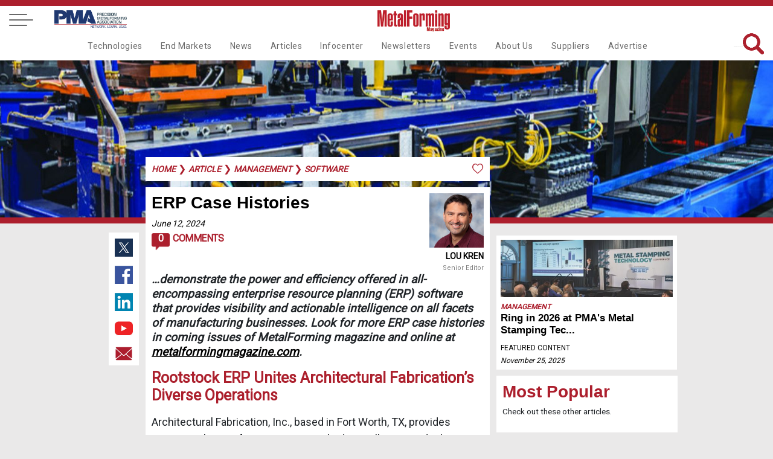

--- FILE ---
content_type: text/html
request_url: https://metalformingmagazine.com/article/?/management/software/erp-case-histories
body_size: 76543
content:

<!DOCTYPE html>
<html lang="en">
<head>
<meta charset='utf-8'>
<meta name='viewport' content='width=device-width, initial-scale=1'>
<meta name='title' content='ERP Case Histories | MetalForming Magazine Article' />
<meta name='keywords' content='ERP, MRP, planning, software, business system, data'>
<meta name='description' content='…demonstrate the power and efficiency offered in all-encompassing enterprise resource planning (ERP) software that provides visibility and actionable intelligence on all facets of manufacturing businesses. Look for more ERP case histories in coming issues of MetalForming magazine and online at metalformingmagazine.com.'>
<meta name='subject' content=''>
<meta name='copyright' content='© Copyright 2024 - PMA Services, Inc.'>
<meta name='language' content='en-us'>
<meta name='robots' content='index, follow'>
<meta name='revised' content='8/2/2024 10:51:00 AM'>
<meta name='abstract' content='…demonstrate the power and efficiency offered in all-encompassing enterprise resource planning (ERP) software that provides visibility and actionable ...'>
<meta name='topic' content='ERP, MRP, planning, software, business system, data'>
<meta name='summary' content='…demonstrate the power and efficiency offered in all-encompassing enterprise resource planning (ERP) software that provides visibility and actionable intelligence on all facets of manufacturing businesses. Look for more ERP case histories in coming issues of MetalForming magazine and online at metalformingmagazine.com.'>
<meta name='classification' content='Business'>
<meta name='author' content='MetalForming Magazine, magazine@pma.org'>
<meta name='designer' content='PMI Services, Inc.'>
<meta name='reply-to' content='magazine@pma.org'>
<meta name='owner' content='PMI Services, Inc.'>
<meta name='url' content='https://www.metalformingmagazine.com/article/?/management/software/erp-case-histories'>
<meta name='identifier-URL' content='https://www.metalformingmagazine.com'>
<meta name='pagename' content='MetalForming Magazine Article'>
<meta name='coverage' content='Worldwide'>
<meta name='distribution' content='Global'>
<meta name='rating' content='General'>
<meta name='revisit-after' content='1 day'>
<meta name='target' content='all'>
<meta name='HandheldFriendly' content='True'>
<meta name='MobileOptimized' content='320'>
<meta name='date' content='6/12/2024 8:00:00 AM'>
<meta name='syndication-source' content='https://www.metalformingmagazine.com/article/?/management/software/erp-case-histories'>
<meta name='original-source' content='https://www.metalformingmagazine.com/article/?/management/software/erp-case-histories'>
<meta http-equiv='Expires' content='0'>
<meta http-equiv='Cache-Control' content='max-age=86400'>
<meta property='og:site_name' content='MetalForming Magazine'/>
<meta property='og:title' content='ERP Case Histories' />
<meta property='og:description' content='…demonstrate the power and efficiency offered in all-encompassing enterprise resource planning (ERP) software that provides visibility and actionable intelligence on all facets of manufacturing businesses. Look for more ERP case histories in coming issues of MetalForming magazine and online at metalformingmagazine.com.' />
<meta property='og:type' content='article' />
<meta property='og:url' content='https://www.metalformingmagazine.com/article/?/management/software/erp-case-histories' />
<meta property='og:image' content='https://www.metalformingmagazine.com/public/images/2024/06/erp-case-histories-image.JPG' />
<meta property='og:image:width' content='400' />
<meta property='og:image:height' content='400' />
<meta name='twitter:card' content='summary'>
<meta name='twitter:site' content='@metalforming'>
<meta name='twitter:title' content='ERP Case Histories | MetalForming Magazine Article'>
<meta name='twitter:description' content='…demonstrate the power and efficiency offered in all-encompassing enterprise resource planning (ERP) software that provides visibility and actionable intelligence on all facets of manufacturing businesses. Look for more ERP case histories in coming issues of MetalForming magazine and online at metalformingmagazine.com.'>
<meta name='twitter:creator' content=''>
<meta name='twitter:image' content='https://www.metalformingmagazine.com/public/images/2024/06/erp-case-histories-image.JPG'>
<meta name='twitter:domain' content='https://www.metalformingmagazine.com'>
<meta name='thumbnail' content='https://www.metalformingmagazine.com/public/images/2024/06/erp-case-histories-image.JPG'/>
<link rel='canonical' href='https://www.metalformingmagazine.com/article/?/management/software/erp-case-histories' />
<title>ERP Case Histories | MetalForming Magazine Article</title>

<meta name="google-site-verification" content="gbi57IRJa_NWUF-VfFA0w6CUnRt9BiP6b5Xd3eovZSo" />
<!-- Google tag (gtag.js) -->
<script async src="https://www.googletagmanager.com/gtag/js?id=G-65JW9JRLTL"></script>
<script> window.dataLayer = window.dataLayer || []; function gtag(){dataLayer.push(arguments);} gtag('js', new Date()); gtag('config', 'G-65JW9JRLTL'); </script>
<script type="text/javascript">
var viewstate		= '';
var thisURL 		= 'https://www.metalformingmagazine.com/article/?/management/software/erp-case-histories';
var message 		= '';
var topFldr 		= 'article';
var popUp	 		= 'False';
var showLogin	 	= 'False';

</script>
<link href="/assets/css/nav.css?v=1/29/2026 6:07:59 PM" rel="stylesheet">
<link href="https://fonts.googleapis.com/css?family=Roboto" rel="stylesheet">
<link rel="icon" type="image/png" href="/assets/images/favicon96x96.png" >
<link rel="stylesheet" href="https://cdnjs.cloudflare.com/ajax/libs/font-awesome/4.7.0/css/font-awesome.min.css">
<link rel="stylesheet" type="text/css" href="/assets/js/tooltipster/dist/css/tooltipster.bundle.min.css" />
<link rel="stylesheet" type="text/css" href="/assets/js/tooltipster/dist/css/tooltipster-sideTip-borderless.min.css" />
<link rel="stylesheet" type="text/css" href="/assets/css/inside-pages.css?d=1/29/2026 6:07:59 PM">
<link rel="stylesheet" type="text/css" href="/assets/css/inside-mobile.css?d=1/29/2026 6:07:59 PM">
<link rel="stylesheet" type="text/css" href="/assets/js/jquery.fancybox.min.css">
<link rel="stylesheet" type="text/css" href="https://cdnjs.cloudflare.com/ajax/libs/select2/4.0.7/css/select2.min.css" />
<script src="https://cdnjs.cloudflare.com/ajax/libs/select2/4.0.7/js/select2.min.js"></script> 
<!-- Ad JS --> 
<script type="text/javascript">if (!window.AdButler){(function(){var s = document.createElement("script"); s.async = true; s.type = "text/javascript";s.src = 'https://servedbyadbutler.com/app.js';var n = document.getElementsByTagName("script")[0]; n.parentNode.insertBefore(s, n);}());}</script> 
<script type="text/javascript">
var AdButler = AdButler || {}; AdButler.ads = AdButler.ads || [];
var abkw = window.abkw || '';
</script> 
<!-- End Ad JS -->
<style>
.featured-article, .event-header {
	background-image: url('https://www.metalformingmagazine.com/public/images/2024/06/erp-case-histories-header.JPG') !important;
}
</style>

<!--Scripts-->
</head>
<body>
<!-- Google Tag Manager (noscript) -->
<noscript>
<iframe src="https://www.googletagmanager.com/ns.html?id=GTM-TJT6KKW"
height="0" width="0" style="display:none;visibility:hidden"></iframe>
</noscript>
<!-- End Google Tag Manager (noscript) --> 

<!-- Management Takeover Ad-->
<script type="text/javascript">
  var rnd = window.rnd || Math.floor(Math.random()*10e6);
  var pid463118 = window.pid463118 || rnd;
  var plc463118 = window.plc463118 || 0;
  var abkw = window.abkw || '';
  var absrc = 'https://servedbyadbutler.com/adserve/;ID=175904;size=0x0;setID=463118;type=js;sw='+screen.width+';sh='+screen.height+';spr='+window.devicePixelRatio+';kw='+abkw+';pid='+pid463118+';place='+(plc463118++)+';rnd='+rnd+';click=CLICK_MACRO_PLACEHOLDER';
  document.write('<scr'+'ipt src="'+absrc+'" type="text/javascript"></scr'+'ipt>');
</script>
<!-- End Management Takeover Ad-->
 
 <!-- Load Facebook SDK for JavaScript -->
  <div id="fb-root"></div>
  <script>(function(d, s, id) {
    var js, fjs = d.getElementsByTagName(s)[0];
    if (d.getElementById(id)) return;
    js = d.createElement(s); js.id = id;
    js.src = "https://connect.facebook.net/en_US/sdk.js#xfbml=1&version=v3.0";
    fjs.parentNode.insertBefore(js, fjs);
  }(document, 'script', 'facebook-jssdk'));</script>

<a id="top"></a>
<nav id="fixed-nav" class="nav">
  <div class="menu-wrap">
    <nav class="menu"> 
      <div class="menu-list"> 
        <!-- side dropdown -->
        <div class="dropdown-side"  id="dropdown-side">
          <div class="arrow-dropdown-side"><span class="{% if link.active %}active{% endif %}"> <a class="main-nav-side">Main Navigation <i class="fa fa-angle-double-right" id="nav-arrow"></i></a></span></div>
          <ul>
            <li><a class="noline" href="/technology">Technologies</a></li>
<li><a class="noline" href="/end-markets">End Markets</a></li>
<li><a class="noline" href="/news">News</a></li>
<li><a class="noline" href="/article">Articles</a></li>
<li><a class="noline" href="/infocenter">Infocenter</a></li>
<li><a class="noline" href="/newsletter">Newsletters</a></li>
<li><a class="noline" href="/event">Events</a></li>
<li><a class="noline" href="/about-us">About Us</a></li>
<li><a class="noline" href="/suppliers">Suppliers</a></li>
<li><a class="noline" href="/advertise">Advertise</a></li>

          </ul>
        </div>
        <span class="side-nav-item"> <a class="account" href="#login"><span>Login</span></a> </span> <a href="/subscribe"> <span>Subscribe</span> </a> <a href="/search"> <span><i class="fa fa-search" aria-hidden="true"></i> Search</span> </a> <a href="/event"> <span>Events</span> </a> <a style="display: block;" href="/newsletter"> <span>Newsletters</span> </a> <a style="display: block;" href="/advertise"> <span>Advertise</span> </a> 
        <a href="/issue/?/january-2026" class="noline"> <span>Current Issue</span> <br>
        <img class="cover-mf" alt="MetalForming Magazine Issue" src="https://www.metalformingmagazine.com/public/images/2026/01/cover.JPG" /> </a> 
		<a class="grey noline" href="/espanol/"> <span>Edición En Español </span></a>
        <a class="noline" target="new" href="https://digital.metalformingmagazine.com/view/330340432/"><img class="cover-3d" alt="MetalForming Magazine Espanol Issue" src="https://www.metalformingmagazine.com/public/espanol/images/2025/10/cover.JPG" /></a>
        <a class="grey noline" target="new" href="https://www.pma.org/home/"> <span><small>The official publication of</small></span><img class="logo-pma" alt="PMA logo" src="/assets/images/nav/PMA.jpg"> </a>
		<a class="grey noline" target="new" href="https://www.fabtechexpo.com/"> <span><small>The official publication of</small></span><img class="logo-fabtech" src="/assets/images/nav/Fabtech.png" alt="Fabtech logo"> </a> <br><br>  <a target="_new" class="socialmedia" href="https://twitter.com/MetalForming"> <img class="twitter footer-twitter" src="/assets/images/nav/twitter.jpg" alt="MetalForming magazine on X"></a>  <a target="_new" class="socialmedia" href="https://www.facebook.com/MetalFormingMagazine/"><img class="facebook" src="/assets/images/nav/facebook.jpg" alt="MetsalForming magazine on FaceBook"></a>  <a target="_new" class="socialmedia" href="https://www.linkedin.com/company/metalforming-magazine/"><img class="linkedin" src="/assets/images/nav/linkedin.jpg" alt="MetalForming magazine on LinkedIn"></a>  <a target="_new" class="socialmedia" href="https://www.youtube.com/channel/UChsI-EQJ3m773dP7vYGAPew"><img class="youtube" src="/assets/images/nav/youtube.jpg" alt="MetalForming magazine on YouTube"></a><br><br>
       
      </div>
    </nav>
    <button class="close-button" id="close-button">Close Menu</button>
  </div>
  <button class="menu-button" id="open-button"> <span></span> <span></span> <span></span> </button><a class="desktop-only pma-top-logo" target="new" href="https://www.pma.org/home/"><img style="width:100%;" src="/assets/images/nav/PMA.jpg" alt="PMA logo"> </a>
  <div class="content"> <a href="https://www.metalformingmagazine.com/"><img class="logo" src="/assets/images/nav/MetalformMag-Red.jpg" alt="MetalForming magazine logo"></a>
    <div id="top-right-nav"><a id="top-login" class="top-right-item account" href="#login">Login</a>&nbsp;&nbsp;&nbsp;| <a class="top-right-item fancybox" data-fancybox="gallery" data-width="640" data-height="360" data-small-btn="true" href="//www.youtube.com/embed/LV84LQ8lxNw">Benefits of my account</a>&nbsp;&nbsp;&nbsp;| <a class="top-right-item save-date" href="/subscribe/">Subscribe</a>&nbsp;&nbsp;&nbsp;|<a class="top-right-item" href="/search/">Search</a> 
      <br /><div class="top-right-social">  <a target="_new" href="https://twitter.com/MetalForming"> <img class="twitter footer-twitter" src="/assets/images/nav/twitter.jpg" alt="MetalForming magazine on X (Twitter)"></a>  <a target="_new" href="https://www.facebook.com/MetalFormingMagazine/"><img class="facebook" src="/assets/images/nav/facebook.jpg" alt="MetalForming magazine on FaceBook"></a>  <a target="_new" href="https://www.linkedin.com/company/metalforming-magazine/"><img class="linkedin" src="/assets/images/nav/linkedin.jpg" alt="MetalForming magazine on LinkedIn"></a>  <a target="_new" href="https://www.youtube.com/channel/UChsI-EQJ3m773dP7vYGAPew"><img class="youtube" src="/assets/images/nav/youtube.jpg" alt="MetalForming magazine on YouTube"></a></div>
	  <div style="display: none;">
        <div id="login" >
        <a id="login-top"></a>
          <div class="container1">
            <center>
              <ul class="tabs">
                <li class="tab-link current" data-tab="login-tab-1">Login</li>
                <li class="tab-link" data-tab="login-tab-2">Register</li>
              </ul>
            </center>
            <div id="login-tab-1" class="tab-content current">
              <form id="login-form">
                <div id="login-message"  class="form-message"></div>
                <input type="text" id="login-email" name="email" class="required" placeholder="Email*">
                <input type="password" id="login-password" class="required" name="password" placeholder="Password*">
                <input type="submit" id="submit-login" class="validate" value="Login">
              <input type="hidden" name="__ncforminfo" value="OA1obGCTfctK1hx1RdEmEQuEAW9jifNZVNklDxo3VwtRCNzuRveLzqOXo3UPnjT9AvKlmKliVWZVQEN-UA-ZtBf2uNdG3Zfo5WXdD825fAkomggGN1i6Xw=="/></form>
              <br>
              <center>
                <a id="login-reset-password">Forgot Password?</a> <a id="login-reset-form" style="display:none;"><strong>Reset Login Form</strong></a>
              </center>
            </div>
            <div id="login-tab-2" class="tab-content">
              <form id="create" class="account-form">
                <h2>Register</h2>
                
                <div id="create-account-message" class="form-message"></div>
                <small>Name</small>
                <input type="text" id="create-first-name" name="create-first-name" class="required" placeholder="First Name*">
                <input type="text" id="create-last-name"  class="required" name="create-last-name" placeholder="Last Name*">
                <small>Contact</small>
                <input type="text" id="create-email" name="create-email" class="required" placeholder="Email*">
				<input type="hidden" id="create-work-phone" name="create-work-phone" value="">
                <input type="hidden" id="create-phone" name="create-phone" value="">

				<small>Employment</small>
                <input type="hidden" id="create-title"  name="create-title" value="">
                <input type="text" id="create-company" name="create-company"  class="required" placeholder="Company*">
				<input type="hidden" id="create-address1" name="create-address1" value="">
                <input type="hidden" id="create-address2" name="create-address2" value="">
                <input type="hidden" id="create-city" name="create-city" value="">
                <input style="width: 45% !important; float: left" type="hidden" id="create-state" name="create-state" maxlength="2" value="">
                <input style="width: 48% !important; float: left" type="hidden" id="create-zip" name="create-zip" value="">
				<small>Password</small>
                <input type="password" id="create-password" class="required" name="create-password" placeholder="Password*">
                <input type="password" id="create-confirm-password" class="required" name="create-confirm-password" placeholder="Confirm Password*">
                <input type="submit" id="submit-new-account" class="submit validate" value="Sign Up">
                <input type="hidden" id="create-user-id" name="create-user-id" value="">
              <input type="hidden" name="__ncforminfo" value="[base64]"/></form>
            </div>
          </div>
        </div>
      </div>
    </div>
    
    <div class="navbar">
	<div class="dropdown test">
  <a href="/technology" class="nav-item">Technologies</a>
  <div class="dropdown-content">
    <div class="row">
        <a class="subnav-item" href="/technology/?/additive-manufacturing">Additive Manufacturing</a>
        <a class="subnav-item" href="/technology/?/bending">Bending</a>
        <a class="subnav-item" href="/technology/?/cnc-punching">CNC Punching</a>
        <a class="subnav-item" href="/technology/?/coil-and-sheet-handling">Coil and Sheet Handling</a>
        <a class="subnav-item" href="/technology/?/cutting">Cutting</a>
        <a class="subnav-item" href="/technology/?/finishing">Finishing</a>
        <a class="subnav-item" href="/technology/?/in-die-operations">In-Die Operations</a>
        <a class="subnav-item" href="/technology/?/lubrication">Lubrication</a>
        <a class="subnav-item" href="/technology/?/management">Management</a>
        <a class="subnav-item" href="/technology/?/materials">Materials</a>
      </div>
      <div class="row2">
        <a class="subnav-item" href="/technology/?/other-processes">Other Processes</a>
        <a class="subnav-item" href="/technology/?/pressroom-automation">Pressroom Automation</a>
        <a class="subnav-item" href="/technology/?/quality-control">Quality Control</a>
        <a class="subnav-item" href="/technology/?/safety">Safety</a>
        <a class="subnav-item" href="/technology/?/sensing-electronics-iot">Sensing&#47;Electronics&#47;IOT</a>
        <a class="subnav-item" href="/technology/?/software">Software</a>
        <a class="subnav-item" href="/technology/?/stamping-presses">Stamping Presses</a>
        <a class="subnav-item" href="/technology/?/tooling">Tooling</a>
        <a class="subnav-item" href="/technology/?/training">Training</a>
        <a class="subnav-item" href="/technology/?/welding-and-joining">Welding and Joining</a>
    </div>
  </div>
</div>
<div class="dropdown test">
  <a href="/end-markets" class="nav-item">End Markets</a>
  <div class="dropdown-content">
    <div class="row">
        <a class="subnav-item" href="/end-markets/?/aerospace">Aerospace</a>
        <a class="subnav-item" href="/end-markets/?/agriculture">Agriculture</a>
        <a class="subnav-item" href="/end-markets/?/appliance">Appliance</a>
        <a class="subnav-item" href="/end-markets/?/automotive">Automotive</a>
        <a class="subnav-item" href="/end-markets/?/electronics">Electronics</a>
        <a class="subnav-item" href="/end-markets/?/hardware">Hardware</a>
        <a class="subnav-item" href="/end-markets/?/industrial">Industrial</a>
        <a class="subnav-item" href="/end-markets/?/job-shop">Job Shop</a>
        <a class="subnav-item" href="/end-markets/?/marine">Marine</a>
        <a class="subnav-item" href="/end-markets/?/medical">Medical</a>
        <a class="subnav-item" href="/end-markets/?/military">Military</a>
        <a class="subnav-item" href="/end-markets/?/other">Other</a>
        <a class="subnav-item" href=""></a>
    </div>
  </div>
</div>
<div class="dropdown test">
  <a href="/news" class="nav-item">News</a>
</div>
<div class="dropdown test">
  <a href="/article" class="nav-item">Articles</a>
  <div class="dropdown-content">
    <div class="row">
        <a class="subnav-item" href="/issue/?/january-2026">Current Issue</a>
        <a class="subnav-item" href="/issue">Archive</a>
        <a class="subnav-item" href="/featured-articles">Featured Articles</a>
        <a class="subnav-item" href="/authors">Authors</a>
        <a class="subnav-item" href="/love-letters">Love Letters</a>
        <a class="subnav-item" href="/5-questions">5 Questions</a>
        <a class="subnav-item" href="/glossary">Glossary</a>
        <a class="subnav-item" href="/espanol">Metalforming Español</a>
        <a class="subnav-item" href="/stamping-journal">Stamping Journal</a>
    </div>
  </div>
</div>
<div class="dropdown test">
  <a href="/infocenter" class="nav-item">Infocenter</a>
  <div class="dropdown-content">
    <div class="row">
        <a class="subnav-item" target="_blank" rel="noopener noreferrer" href="https://digital.metalformingmagazine.com/view/926126787/">Tool & Die ebook</a>
        <a class="subnav-item" href="/podcast">Podcasts</a>
        <a class="subnav-item" href="/video">Videos</a>
        <a class="subnav-item" href="/webinar">Webinars</a>
        <a class="subnav-item" href="/white-paper">White Papers</a>
    </div>
  </div>
</div>
<div class="dropdown test">
  <a href="/newsletter" class="nav-item">Newsletters</a>
  <div class="dropdown-content">
    <div class="row">
        <a class="subnav-item" href="/newsletter/?/metalforming">MetalForming</a>
        <a class="subnav-item" href="/newsletter/?/business-edge">Business Edge</a>
        <a class="subnav-item" href="/newsletter/?/metalforming-automotive">MetalForming Automotive</a>
        <a class="subnav-item" href="/newsletter/?/mf-espanol">MetalForming Espanol</a>
    </div>
  </div>
</div>
<div class="dropdown test">
  <a href="/event" class="nav-item">Events</a>
  <div class="dropdown-content">
    <div class="row">
        <a class="subnav-item" href="/event/?/fabrication-strategy-summit">Fabrication Strategy Summit</a>
        <a class="subnav-item" href="/event/?/hot-stamping-experience-and-tech-tour">Hot Stamping Experience</a>
        <a class="subnav-item" target="_blank" rel="noopener noreferrer" href="/event/?/iot-forum-and-erp-shootout">Industry 4.0/ERP</a>
        <a class="subnav-item" target="_blank" rel="noopener noreferrer" href="/event/?/lubrication-technology-for-metal-formers-and-die-shops">Metal Stamping Technology</a>
      </div>
      <div class="row2">
        <a class="subnav-item" target="_blank" rel="noopener noreferrer" href="https://portal.pma.org/s/lt-event?id=a1mV50000013PZB">Mexico Stamping Technology</a>
        <span class="hover" style="position:relative; cursor:pointer;" rel="65">
<a class="subnav no-click" id="subnav65">FABTECH</a>
          <span class="toggleDiv subnavdrop" style="margin-left:-120px !important;"  id="3rdnav65">
<a href="/fabtech-previews/" >FABTECH Previews</a>
<a href="/four-on-the-floor/" >Four on the Floor</a>
<a href="/seen-at-fabtech/" >Seen at FABTECH</a>
          </span>
        </span>
        <a class="subnav-item" href=""></a>
    </div>
  </div>
</div>
<div class="dropdown test">
  <a href="/about-us" class="nav-item">About Us</a>
  <div class="dropdown-content">
    <div class="row">
        <a class="subnav-item" href="/contact">Contact Us</a>
        <a class="subnav-item" target="_blank" rel="noopener noreferrer" href="/job-center">Job Center</a>
        <a class="subnav-item" href="/sitemap">Sitemap</a>
        <a class="subnav-item" href="/subscribe">Subscribe</a>
        <a class="subnav-item" href="/terms-and-conditions">Terms and Conditions</a>
    </div>
  </div>
</div>
<div class="dropdown test">
  <a href="/suppliers" class="nav-item">Suppliers</a>
</div>
<div class="dropdown test">
  <a href="/advertise" class="nav-item">Advertise</a>
  <div class="dropdown-content">
    <div class="row">
        <a class="subnav-item" href="/advertise/print.asp">Print</a>
        <a class="subnav-item" href="/advertise/digital.asp">Digital</a>
        <a class="subnav-item" href="/advertise/video.asp">Video</a>
        <a class="subnav-item" href="/advertise/social.asp">Social Media</a>
        <a class="subnav-item" href="/advertise/events.asp">Events</a>
        <a class="subnav-item" href="/advertise/guidelines.asp">Editorial Guidelines</a>
    </div>
  </div>
</div>

      <span id="search-top">
      <form name="searchForm" id="searchForm" method="get" action="/search/">
        <input class="searchbar" name="q" type="text" value="" placeholder="What are you looking for?">
        <img id="search" alt="Search Icon"  src="/assets/images/home/search-red.png" >
      <input type="hidden" name="__ncforminfo" value="OA1obGCTfctK1hx1RdEmEQuEAW9jifNZVNklDxo3VwtRCNzuRveLzotVIDS7NfeFsf8f7RydRZmDTQGFX0ibn-HqUNv3MZj5hKisrLvBVQY="/></form>
      </span></div>
  </div>
</nav>



<header class="featured-article"></header>
<div class="wrapper"> <div class="socialmedia-left">  <a target="_new" href="https://twitter.com/intent/tweet?text=https://www.metalformingmagazine.com/article/?/management/software/erp-case-histories"> <img class="twitter footer-twitter" src="/assets/images/nav/twitter.jpg" alt="Share content on X (Twitter)"></a>  <a target="_new" href="https://www.facebook.com/sharer/sharer.php?u=https://www.metalformingmagazine.com/article/?/management/software/erp-case-histories"><img class="facebook" src="/assets/images/nav/facebook.jpg" alt="Share content on Facebook"></a>  <a target="_new" href="https://www.linkedin.com/shareArticle?mini=true&url=https://www.metalformingmagazine.com/article/?/management/software/erp-case-histories&title=ERP+Case+Histories+%7C+MetalForming+Magazine+Article&summary=%E2%80%A6demonstrate+the+power+and+efficiency+offered+in+all%2Dencompassing+enterprise+resource+planning+%28ERP%29+software+that+provides+visibility+and+actionable+intelligence+on+all+facets+of+manufacturing+businesses%2E+Look+for+more+ERP+case+histories+in+coming+issues+of+MetalForming+magazine+and+online+at+metalformingmagazine%2Ecom%2E&source="><img class="linkedin" src="/assets/images/nav/linkedin.jpg" alt="Share content on LinkedIn"></a>  <a target="_new" href="https://www.youtube.com/channel/UChsI-EQJ3m773dP7vYGAPew"><img class="youtube" src="/assets/images/nav/youtube.jpg" alt="Share content on YouTube"></a>  <a target="_new" href="mailto:?subject=Check out this link on MetalForming Magazine&body=You can check it out at: https://www.metalformingmagazine.com/article/?/management/software/erp-case-histories"><img class="email" src="/assets/images/nav/email.jpg" alt="Share content via Email"></a></div>
  
  <div class="featured-content caption-field"><div id="breadcrumbs"><div id="message"></div> <a href="/" class="category-tag-article">Home</a>
 &#10095;  <a href="/article/" class="category-tag-article">article</a>
 &#10095; <a href="/technology/?/management" class="category-tag-article">management</a>
 &#10095; <a href="/technology/?/management/software" class="category-tag-article">software</a>
<img alt="Like article icon" class="tooltip" title="You must be logged in to Like this!" style="width:20px;float:right;" src="/assets/images/articles/like.png">
<span class="like-button"><a class="account" href="#login">Log in</a> to Like this Article</span>

</div>
    <div id="featured-content">  <div class="article-author-wrap">
    <img class="headshot-article" src="https://www.pma.org/personify/CustomerImages/889871.profile.png" alt="Lou Kren">
    <a href="/authors/profile/?/lou-kren" class="author-name"><strong>Lou Kren</strong><br />
    <span class="author-job-title">Senior Editor</span></a>
  </div>
<h1 class="AHead">ERP Case Histories</h1><a class="date-article" href="/new-releases/?/2024/June/12">June 12, 2024</a> <br /><a class="comments-icon-wrap" href="#comments"><div class="comments-icon">0</div> Comments</a><p class="article_deck">…demonstrate the power and efficiency offered in all-encompassing enterprise resource planning (ERP) software that provides visibility and actionable intelligence on all facets of manufacturing businesses. Look for more ERP case histories in coming issues of <em>MetalForming</em> magazine and online at <a href="https://www.metalformingmagazine.com">metalformingmagazine.com</a>.</p><p><p><span class="ASubHead">Rootstock ERP Unites Architectural Fabrication’s Diverse Operations</span></p>
<p><span class="ABody">Architectural Fabrication, Inc., based in Fort Worth, TX, provides custom solutions for canopies, sunshades, walkways and other architectural elements, and has made the Inc. 5000 list of fastest-growing private companies for 6&nbsp;yr. in a&nbsp;row. After years of disconnected systems speaking different languages across departments, the fabricator sought one centralized system of record to bring together all the different areas of the business. Rootstock Software provided the answer with its ERP software that allows Architectural Fabrication to connect all of its business users. Rootstock, manufacturing cloud ERP running on the Salesforce platform, provides real-time visibility into data and insights, allowing Architectural Fabrication to improve its decision making, support better pricing for its customers and increase its project managers’ average project capacity by 300%.&nbsp;</span></p>
<p><span class="ABody"><img alt="Rootstock-Architectural-Fabrication-aluminum-canopy" src="https://www.metalformingmagazine.com/public/images/2024/06/Rootstock-Architectural-Fabrication-aluminum-canopy.jpg" align="right" longdesc="Fast-growing Architectural Fabrication, Inc., based in Fort Worth, TX, employs ERP software from Rootstock Software to streamline its diverse processes and operations. Running on a Salesforce platform, the software provides real-time visibility into data and insights, allowing Architectural Fabrication to improve its decision making, support better pricing for its customers and increase its project managers’ average project capacity by 300%." />Jeff Cash, CEO of Architectural Fabrication, learned the importance of proper business scaling and organization when working for a&nbsp;2000-employee electrical contractor after graduating from Texas A&amp;M. Difficulties in navigating archaic systems in this organization was a&nbsp;pain point that stuck with him.</span></p>
<p><span class="ABody">“I thought that if I&nbsp;ever had the chance to be part of a&nbsp;small organization, I&nbsp;would take a&nbsp;different approach,” says Cash.”</span></p>
<p><span class="ABody">In 2015, such an opportunity arose, as Cash joined Architectural Fabrication as a&nbsp;partner and vice president of sales, and eventually would run the company. With 150,000 sq. ft. of manufacturing under roof and 180 employees, the company splits between fabrication operations and field installations. Managing and operating such diverse components demands a&nbsp;comprehensive overarching software system, and Cash believes he has found that with Rootstock ERP and the Salesforce ecosystem more broadly, with visibility into all aspects of the organization and actionable real-time data identified as the biggest wins.</span></p>
<p><span class="ABody">“We’re able to use real-time material pricing connected to our estimating solutions and deliver better pricing to our customers, and also deliver better results on our projects,” Cash says. “ERP plays a&nbsp;big role in what we do day-to-day in manufacturing and construction, and 80-85% of our processes go through Salesforce and Rootstock ERP. The comprehensive, singular, cloud-based Salesforce ecosystem gives us the flexibility to implement field service, providing the ability to dispatch our crews and improve our scheduling.&nbsp;</span></p>
<p><span class="ABody">“The scheduling for our construction crews differs from how we schedule capacity versus demand on the shop floor,” he continues. “This robust ERP ecosystem allows us to find the right solutions for ourselves, or to build solutions. A&nbsp;lot of the tools in our ERP are customized for Architectural Fabrication.”</span></p>
</div>
     </div>
  <div class="sidebar-right-adpage">
  <div id="sidebar-right-adpage">
<!-- Management HP  Ad-->
<script type="text/javascript">
  var rnd = window.rnd || Math.floor(Math.random()*10e6);
  var pid402154 = window.pid402154 || rnd;
  var plc402154 = window.plc402154 || 0;
  var abkw = window.abkw || '';
  var absrc = 'https://servedbyadbutler.com/adserve/;ID=175904;size=0x0;setID=402154;type=js;sw='+screen.width+';sh='+screen.height+';spr='+window.devicePixelRatio+';kw='+abkw+';pid='+pid402154+';place='+(plc402154++)+';rnd='+rnd+';click=CLICK_MACRO_PLACEHOLDER';
  document.write('<scr'+'ipt src="'+absrc+'" type="text/javascript"></scr'+'ipt>');
</script>
<!-- End Management HP  Ad-->

  <div class="sidebar-partnered-content">
    <a href="/article/?/management/leadership/ring-in-2026-at-pma-s-metal-stamping-technology-conference">    <img alt="Ring in 2026 at PMA's Metal Stamping Technology Conference" src="https://www.metalformingmagazine.com/public/images/2025/12/ring-in-2026-at-the-pma-metal-stamping-technology-conference-image_3_1.JPG">    </a>
      <a href="/technology/?/management" class="category-tag-small"> Management </a> <br>
      <a href="/article/?/management/leadership/ring-in-2026-at-pma-s-metal-stamping-technology-conference"><h2 class="headline-6">Ring in 2026 at PMA's Metal Stamping Tec...</h2></a>
      <br><span class="name">Featured Content</span>
      <div class="date"> <a href="">November 25, 2025</a></div>
  </div>

<!-- Suggested Topics Ad-->
<script type="text/javascript">
  var rnd = window.rnd || Math.floor(Math.random()*10e6);
  var pid700791 = window.pid700791 || rnd;
  var plc700791 = window.plc700791 || 0;
  var abkw = window.abkw || '';
  var absrc = 'https://servedbyadbutler.com/adserve/;ID=175904;size=0x0;setID=700791;type=js;sw='+screen.width+';sh='+screen.height+';spr='+window.devicePixelRatio+';kw='+abkw+';pid='+pid700791+';place='+(plc700791++)+';rnd='+rnd+';click=CLICK_MACRO_PLACEHOLDER';
  document.write('<scr'+'ipt src="'+absrc+'" type="text/javascript"></scr'+'ipt>');
</script>
<!-- End Suggested Topics Ad-->

    <div class="sidebar-right-box  class="no-google"">
      <h1 id="sidebar-right-title">Most Popular</h1>
      <p class="small">Check out these other articles.</p>
    </div>
    <div class="sidebar-right-box-article">
<a class="category-tag-article" href="/technology/?/management">Management</a><br />
     <a href="/article/?/management/leadership/corner-office-caf-stephanie-lowry">
       <h3 class="headline-7">Corner Office Café—Stephanie Lowry
</h3>
     </a><br />
<a href="/authors/profile/?/kate-bachman"><span class="name">Kate Bachman</span></a>
     <a href="/new-releases/?/2026/January/30"><span class="date">January 30, 2026</span></a>
    </div>
    <div class="sidebar-right-box-article">
<a class="category-tag-article" href="/technology/?/management">Management</a><br />
     <a href="/article/?/management/leadership/metal-formers-express-optimism-in-latest-pma-business-conditions-report">
       <h3 class="headline-7">Metal Formers Express Optimism in Latest PMA Business Conditions Report</h3>
     </a><br />

     <a href="/new-releases/?/2026/January/29"><span class="date">January 29, 2026</span></a>
    </div>
    <div class="sidebar-right-box-article">
<a class="category-tag-article" href="/technology/?/management">Management</a><br />
     <a href="/article/?/management/leadership/cascade-partners-announces-leadership-transition-as-part-of-long-term-growth-and-succession-strategy">
       <h3 class="headline-7">Cascade Partners Announces Leadership Transition as Part of Long-Term Growth and Succession Strategy</h3>
     </a><br />

     <a href="/new-releases/?/2026/January/29"><span class="date">January 29, 2026</span></a>
    </div>
  </div>

</div> </div>
  
<div class="ad-break"><div id="ad-break" style="text-align: center;"><!-- Management BB Ad-->
<script type="text/javascript">
  var rnd = window.rnd || Math.floor(Math.random()*10e6);
  var pid402155 = window.pid402155 || rnd;
  var plc402155 = window.plc402155 || 0;
  var abkw = window.abkw || '';
  var absrc = 'https://servedbyadbutler.com/adserve/;ID=175904;size=0x0;setID=402155;type=js;sw='+screen.width+';sh='+screen.height+';spr='+window.devicePixelRatio+';kw='+abkw+';pid='+pid402155+';place='+(plc402155++)+';rnd='+rnd+';click=CLICK_MACRO_PLACEHOLDER';
  document.write('<scr'+'ipt src="'+absrc+'" type="text/javascript"></scr'+'ipt>');
</script>
<!-- End Management BB Ad-->
</div></div>
<div id="bottom-content" class="caption-field"> <div class="wrapper">  <div class="socialmedia-left-afterbreak">  <a target="_new" href="https://twitter.com/intent/tweet?text=https://www.metalformingmagazine.com/article/?/management/software/erp-case-histories"> <img class="twitter footer-twitter" src="/assets/images/nav/twitter.jpg" alt="Share content on X (Twitter)"></a>  <a target="_new" href="https://www.facebook.com/sharer/sharer.php?u=https://www.metalformingmagazine.com/article/?/management/software/erp-case-histories"><img class="facebook" src="/assets/images/nav/facebook.jpg" alt="Share content on Facebook"></a>  <a target="_new" href="https://www.linkedin.com/shareArticle?mini=true&url=https://www.metalformingmagazine.com/article/?/management/software/erp-case-histories&title=ERP+Case+Histories+%7C+MetalForming+Magazine+Article&summary=%E2%80%A6demonstrate+the+power+and+efficiency+offered+in+all%2Dencompassing+enterprise+resource+planning+%28ERP%29+software+that+provides+visibility+and+actionable+intelligence+on+all+facets+of+manufacturing+businesses%2E+Look+for+more+ERP+case+histories+in+coming+issues+of+MetalForming+magazine+and+online+at+metalformingmagazine%2Ecom%2E&source="><img class="linkedin" src="/assets/images/nav/linkedin.jpg" alt="Share content on LinkedIn"></a>  <a target="_new" href="https://www.youtube.com/channel/UChsI-EQJ3m773dP7vYGAPew"><img class="youtube" src="/assets/images/nav/youtube.jpg" alt="Share content on YouTube"></a>  <a target="_new" href="mailto:?subject=Check out this link on MetalForming Magazine&body=You can check it out at: https://www.metalformingmagazine.com/article/?/management/software/erp-case-histories"><img class="email" src="/assets/images/nav/email.jpg" alt="Share content via Email"></a></div>  <div class="article-content-continued"> <div id="article-content-continued"><p><span class="ABody">Cash expects even more ERP benefits as Architectural Fabrication continues to expand via acquisitions, and through software updates recently announced by Rootstock, including to the ERP’s Financials module designed to provide manufacturers a&nbsp;more connected, efficient and insightful approach to financial management. This falls under Rootstock’s Signal Chain strategy that addresses real-time demand signals combined with those coming from the supply chain, augmented with artificial intelligence (AI) to bring functional areas together on one platform, eliminating silos and disjointed sharing of information. The goal of Signal Chain: enable ERP users to make better, more timely decisions that improve manufacturing operations.</span></p>
<p><span class="ABody">“Our latest enhancements foster a&nbsp;user-friendly environment that connects banking and other underlying data streams, so that manufacturers can precisely monitor and manage costs, profitability, cash flow and the overall financial health of their operations,” says Raj Badarinath, Rootstock Software chief product and marketing officer.</span></p>
<p><span class="ABody">Key Financials-module updates: improved grid components that enhance data visibility and user experience; advancements in the purchase-order and accounts-payable matching process; streamlined processing of open items in accounts payable; updated and improved payable transactions process; new Salesforce Lightning page for accounts-payable users for more-efficient payments processing; and more.</span></p>
<p><span class="ASubHead">Stamper Revels in the Enhanced Process Visibility Delivered by Cetec ERP System</span></p>
<p><span class="ABody">Metal-stamping manufacturers strive to achieve structured work schedules, controlled inventory and detailed traceability. The path to achieve those goals often includes visibility in planning, ordering and production. </span></p>
<table cellspacing='2' cellpadding='2' style='width:350px;float:right' align="left">
    <tr>
        <td>
        <p><span class="ASidebarHead1">August Conference: ERP and Industry 4.0</span></p>
        <p><span class="ABody"><p><span class="ABody">On August 13-14, 2024, <em>MetalForming</em> magazine and the Precision Metalforming Association will host an Industry 4.0 Forum and ERP Shootout, an in-person event held at PMA headquarters in Independence, OH. This informative forum on Industry 4.0 applications for metal formers and fabricators includes a&nbsp;tour of some of the industry’s leading ERP software systems. Day one of the event features Industry 4.0 presentations as well as a&nbsp;networking reception. Day two features in-depth software demonstrations from four leading ERP suppliers: Plex, by Rockwell Automation; Epicor Software; ECI Software Solutions; and DelmiaWorks. Users will participate in lively group discussions designed to address any questions regarding software features and functionality. <a href="https://www.metalformingmagazine.com/event/?/iot-forum-and-erp-shootout">More details and to register.</a></span></p>
        </span></p>
        </td>
    </tr>
</table>
<p><span class="ABody">Case in point: Fong Kai Industrial (FKI), a&nbsp;stamper in Carrollton, TX, serving a&nbsp;variety of OEM customers including HP, LG and Ford. To improve visibility into its processes and avoid attempting to patch together separate software systems for each area at the company, the firm recently brought in a&nbsp;new ERP system, Cetec ERP. With Cetec ERP, FKI has found an all-in-one system with the strength to address each area on its own while staying integrated on one simple, centralized platform.</span></p>
<p><span class="ABody">The move to Cetec ERP was prompted by the expansion of FKI’s customer base, which grew from repetitive stamping into a&nbsp;diversified product mix. That expansion challenged FKI’s management team to move its business operations forward while working on a&nbsp;melting pot of spreadsheets along with two different accounting-software interfaces—QuickBooks and Microsoft Dynamics/Great Plains.</span></p>
<p><span class="ABody">For an upgrade, the FKI management team sought to achieve controlled production planning with complete traceability from the creation of an order through its build process, all the while demanding visibility of inventory requirements. It needed an intuitive, integrated system to help track its entire business on a&nbsp;unified platform, from quoting to production, and to shipment of final product. It wanted to avoid the issues that can occur when any step of production becomes lackluster: lost efficiency, the shop floor falling behind or backtracking in material planning.</span></p>
<p><span class="ABody">Bring on Cetec ERP, which has moved FKI onto a&nbsp;paperless ERP platform that connects engineering, inventory, production, accounting and more. This improved visibility, company officials report, allows FKI to leave behind its lagging, glued-together systems and basic spreadsheets. Instead, it creates an opportunity to visualize its entire business process on a&nbsp;single, complete platform. It’s now able to visualize vendor-consignment warehouse inventory for upcoming orders, detail build operations for live work orders on the floor, and track purchase orders driven by an active material-resource-planning (MRP) function within the Cetec ERP system.</span></p>
<p><span class="ABody">Says Derek Dooley, FKI president: “We transitioned from another product that was overhead-intensive, and where shop-floor management, MRP and traceability were our pain points that needed addressing. Cetec provided the solution to those issues.”&nbsp;</span></p>
<p><span class="ASubHead">Epicor Drives Productivity Increase at CenterLine</span></p>
<p><span class="ABody">Privately held CenterLine Ltd., Windsor, Ontario, Canada, builds custom, automated welding and assembly lines as well as standard brand products for fastener welding, resistance welding, and metal joining, forming and coating applications. Customers include OEMs and Tier One automotive manufacturers, and mass-transit, aerospace and defense industries. </span></p>
<p><span class="ABody"><img alt="Epicor-Centerline-Plant-Floor" src="https://www.metalformingmagazine.com/public/images/2024/06/Epicor-Centerline-Plant-Floor.jpg" align="right" longdesc="“The efficiency improvements we have gained are fundamental to the business,” says Darryl Beneteau, COO of CenterLine, Windsor, Ontario, Canada, a builder of custom, automated welding and assembly lines, describing the company’s experience in implementing ERP software from Epicor Software. “The benefit is not just cost savings; it also is increasing volume and getting more done quickly.”" />An outdated MRP application had been impacting manufacturing and procurement efficiencies, and CenterLine management had determined that it no longer could support the business and its growth trajectory. The company manages some 5000 manufacturing jobs every week across its four-building manufacturing site—numbers too large for the incumbent system. Following an extensive evaluation process, CenterLine decided on an Epicor manufacturing ERP solution.</span></p>
<p><span class="ABody">The solution: Epicor Kinetic, Epicor Enterprise Content Management (ECM) and Epicor Quick Ship. Kinetic, the foundation of the company’s operations, supports manufacturing, finance, supply chain and human resources, among others. ECM is an AI-based document-management application, and Quick Ship automates many administrative actions associated with shipping products to customers. For example, staff used to go to a&nbsp;shipping website to manually enter shipping details and print a&nbsp;label. Quick Ship does this automatically, which, with hundreds of shipments a&nbsp;day, saves significant time.</span></p>
<p><span class="ABody">Simple-to-use APIs enable CenterLine to integrate several key applications with Epicor. These include product-lifecycle management, materials management and payroll applications where data automatically exchange with Epicor, eliminating the need for time-consuming and manual data input.</span></p>
<p><span class="ABody">“The Epicor API makes it easy to add features and integrations,” explains Darryl Beneteau, CenterLine COO. “We have several self-developed systems, and integrating these became much more straightforward and easier than before.”</span></p>
<p><span class="ABody">CenterLine spent approximately one year deploying the Epicor solution, involving the full Epicor Kinetic platform across four separate manufacturing buildings, a&nbsp;CRM application, a&nbsp;sister company and 286 individual system processes.</span></p>
<p><span class="ABody">“The implementation was incredibly smooth—we had three Epicor consultants supporting us, and they were fantastic,” says Beneteau. “We went live on a&nbsp;Monday morning and, remarkably, only missed half a&nbsp;day of shipping. There were no major issues.”</span></p>
<p><span class="ABody">CenterLine benchmarked manufacturing processes before and after implementing Epicor and documented a&nbsp;multitude of improvements. For example, steps-to-complete across 82% of jobs were reduced by 10%—significant savings across 5000 jobs/week.</span></p>
<p><span class="ABody">Quick Ship has helped to deliver other improvements, allowing CenterLine to process large and increasing volumes of sales without additional staff.</span></p>
<p><span class="ABody">“Before, we processed around 150 sales lines/day,” says Beneteau. “Now, we have nearly tripled our daily throughput and recently hit 420 sales lines in one day.”</span></p>
<p><span class="ABody">Lot tracing and tracking also benefited through the ERP solution. CenterLine uses specialized copper and metal powders in its products and consumables, with material quality varying. Should a&nbsp;customer report a&nbsp;material problem, Epicor records the information and then automatically back-tracks the material lot to identify where it came from and if other customers used it.</span></p>
<p><span class="ABody">“CenterLine is a&nbsp;manufacturer, and the efficiency improvements we have gained with Epicor are fundamental to the business,” Beneteau says. “The benefit is not just cost savings, but also increasing volume and getting more done quickly. CenterLine has a&nbsp;growth trajectory, and increasing capacity is critical. The growth inhibitor was processed, and Epicor has alleviated that bottleneck.”</span></p>
<p><span class="ASubHead">Job Shop Ties Growth to Effectiveness of Global Shop Solutions ERP </span></p>
<p><span class="ABody">Founded in 1996 by Richie Richmond, Forma-Fab Metals, Inc., a&nbsp;custom job shop headquartered in Mebane, NC, employs sheet metal punching, laser cutting, press brake forming, welding and more to churn out components for medical applications, high-tech electronics, point-of-purchase kiosks and standard industrial/commercial enclosures.&nbsp;</span></p>
<p><span class="ABody"><img alt="Plex-Dura-Shiloh-automotive-welding-assembly" src="https://www.metalformingmagazine.com/public/images/2024/06/Plex-Dura-Shiloh-automotive-welding-assembly.jpg" align="right" longdesc="Dura-Shiloh partnered with Plex Professional Services for deployment of a standard ERP solution across 15 of its facilities. With one ERP system in place, these Dura-Shiloh facilities have a common language with all team members on the same page." />To accelerate company growth, Richmond recognized that the disjointed spreadsheets and software systems employed to manage the business at that time could not support his objectives. The solution: ERP software from Global Shop Solutions. </span></p>
<p><span class="ABody">While scouting out possible software, “we instantly were sold on Global Shop Solutions’ powerful Advanced Planning &amp; Scheduling (APS) module,” says Ron Tedder, director of operations for Forma-Fab Metals. “APS gives us a&nbsp;lot of flexibility in how we manage our production schedules. We easily can manipulate the data to see what will happen if we change the existing schedule. The visual aspects of APS make it easy to absorb and understand all of the data. We can look at current and future capacity by workcenter. And, we can track the efficiencies on every job.”</span></p>
<p><span class="ABody">Soon after implementing Global Shop Solutions ERP software, Richmond began noticing dramatic improvements in key areas of the business, including MRP. Switching from the old manual process sheets to Global Shop Solutions’ integrated system dramatically reduced the time required to purchase the raw materials and components needed to run the business, according to Richmond. At the same time, billing, shipping and invoicing accuracy improved significantly, especially in terms of reconciling billed and shipped parts with invoiced parts.</span></p>
<p><span class="ABody">“We’ve now discovered that shipping parts under the same system in which they are invoiced eliminates those ‘black holes’ where some parts are shipped but never are invoiced,” says Richmond. “You always want to get paid for what you ship, so I&nbsp;was happy to see improvement in that area.”</span></p>
<p><span class="ABody">The ability to review job history easily and evaluate recent work orders for specific jobs quickly improved job costing. It also helped to determine when Forma-Fab Metals had correct pricing structures in place and when margins needed adjusting. In addition, when customers call in with an “I need it yesterday” job, the ERP software enables Forma-Fab Metals to respond more quickly.</span></p>
<p><span class="ABody">“When somebody needs a&nbsp;part quickly, I&nbsp;can look at the capacity in the APS module and identify any gaps in the schedule,” says Tedder. “As a&nbsp;result, I&nbsp;can promise delivery more quickly than I&nbsp;would have in the past.”</span></p>
<p><span class="ABody">Perhaps most importantly, Richmond and his team began receiving needed information from its ERP software to make better decisions for customers and for the company.</span></p>
<p><span class="ABody">“The scheduling information from APS enables us to make accurate decisions about when we can send a&nbsp;product out the door,” says Richmond. “This allows us to take on business that we know we can produce and turn away jobs that would cause too much disruption to the schedule.”</span></p>
<p><span class="ABody">More numbers to consider: Since implementing this ERP software, Forma-Fab Metals has experienced a&nbsp;50% reduction in finished goods and work in progress (WIP) inventories, and a&nbsp;20% reduction in raw-materials inventory.</span></p>
<p><span class="ASubHead">Dura-Shiloh Standardizes Data Across 15 Facilities, Limits Material Variance with Plex ERP</span></p>
<p><span class="ABody">Dura-Shiloh, headquartered in Auburn Hills, MI, and comprising 38 facilities in 13 countries, supplies the automotive industry worldwide with products ranging from space frames and cross-car beams to seating systems and steering components. Its most recent expansion in North America: a&nbsp;manufacturing site for electric-vehicle battery enclosures.</span></p>
<p><span class="ABody">With rapid business expansion, Dura-Shiloh management realized that in North America alone, the manufacturer’s facilities were running seven different ERP Systems, bringing difficulties in accessing consistent data from plant to plant.&nbsp;</span></p>
<p><span class="ABody">“We spent more time looking for the right data and cleaning it than we did capturing the data,” says Terry McKinney, director of digital transformation.</span></p>
<p><span class="ABody">This led Dura-Shiloh to switch to a&nbsp;single ERP system to increase productivity and connectivity—a user-friendly solution that could connect multiple facilities.&nbsp;</span></p>
<p><span class="ABody">Dura-Shiloh partnered with Plex Professional Services to build and execute an implementation plan deploying a&nbsp;standard solution model across its facilities. Since the initial Plex ERP implementation, Dura-Shiloh has fully implemented 14 additional plants. McKinney described these implementations as “flawless” and stated that now, “everybody can talk the same talk.” With one ERP system in place, these Dura-Shiloh facilities have a&nbsp;common language with all team members on the same page. Not only has this enabled streamlined communication, but connectivity has improved significantly, report Dura-Shiloh officials.</span></p>
<p><span class="ABody">Dura-Shiloh’s Plex implementation yielded positive results quickly. For example, physical inventory is checked on a&nbsp;yearly basis. After its first physical inventory check post-Plex implementation, one facility reported a&nbsp;material variance of less than 1%.</span></p>
<p><span class="ABody">From one implementation to the next, the Dura-Shiloh team has become more accustomed to the process and has gained more confidence. The learning curve of the initial implementation helped the firm prepare for future acquisitions and a&nbsp;transition to a&nbsp;high level of self-sufficiency. During the first two implementations, Dura-Shiloh had a&nbsp;Plex delivery consultant available onsite to answer any employee questions. After working closely with Plex and developing a&nbsp;strong internal implementation team that met consistently and provided support to the team as needed, Dura-Shiloh felt confident moving forward with more limited Plex assistance.</span></p>
<p><span class="ABody">Given that Dura-Shiloh implementations are performed on a&nbsp;plant-by-plant basis, the team has been able to carry out preliminary meetings with each plant prior to ERP implementation. An additional kick-off meeting also occurs at an implementation process’ start, ensuring proper outlining of all process steps and understanding of the timeframe and expectations by everyone. All associates on the plant floor are trained directly on the ERP system, further ensuring success during each transition.</span></p>
<p><span class="ABody">Through a&nbsp;strong executive sponsorship and a&nbsp;centralized governance model, Dura-Shiloh has maintained a&nbsp;common configuration and deployment approach throughout the rollout. This allowed live ERP deployment at each site in less than 16 weeks.  </span><span class="MF">MF</span></p><div style="clear:both;margin:20px 0;"><strong>Industry-Related Terms:</strong> <a class="tooltip" href="/glossary/?/Forming" title="Operation converting a flat sheet metal workpiece into a three dimensional part. See, also Bending and Drawing.">Forming</a>, <a class="tooltip" href="/glossary/?/LASER" title="Acronym for Light Amplification by Stimulated Emission of Radiation.">LASER</a>, <a class="tooltip" href="/glossary/?/Lines" title="A straight line segment between two points.">Lines</a>, <a class="tooltip" href="/glossary/?/Model" title="1 Pre-production sample made with limited emphasis on tolerance to test a design concept. See, also, Prototype. 2 A computer graphic depicting exact geometry of a part.">Model</a>, <a class="tooltip" href="/glossary/?/NC" title="Numerically controlled.">NC</a>, <a class="tooltip" href="/glossary/?/Run" title="Sag or accumulation in a paint or finish film prior to curing.">Run</a>, <a class="tooltip" href="/glossary/?/Ties" title="See Micro Ties.">Ties</a>, <a class="tooltip" href="/glossary/?/Forming" title="The process of bending, stretching, or shaping metal into a desired form.
">Forming</a><br/><a href="/glossary/"><em style="font-size:.9em;">View Glossary of Metalforming Terms</em></a></div>  <p>&nbsp;</p><p><strong>See also: </strong> <span class="category-tag-article"><a href="/suppliers/?/global-shop-solutions">Global Shop Solutions</a></span>, <span class="category-tag-article"><a href="/suppliers/?/epicor-software-corp">Epicor Software Corp.</a></span>, <span class="category-tag-article"><a href="/suppliers/?/rootstock-software">Rootstock Software</a></span>, <span class="category-tag-article"><a href="/suppliers/?/plex-by-rockwell-automation">Plex By Rockwell Automation</a></span>, <span class="category-tag-article"><a href="/suppliers/?/cetec-erp">Cetec ERP</a></span></p>
  <p><strong>Technologies:</strong> <a class="category-tag-article" href="/technology/?/management">Management</a></p>
</div><div id="comment-wrap"><a id="comments"></a><div class="comments">
  <h4>Comments</h4>
  <h5>Must be logged in to post a comment. <a class="account" href="#login">Sign in or Create an Account </a></h5>
  <strong><em>There are no comments posted.</em></strong><br><br></div></div><div class="related-articles"><h1>Related Content</h1></div>
<div class="center-articles">
<div id="box3">     <img alt="Rootstock Software Launches New Managed Services Offering
" class="image-left-box link no-img" rel="/article/?/management/software/rootstock-software-launches-new-managed-services-offering" src="/assets/images/1x1.jpg">  <span class="text-right no-img-txt">  <a class="category-tag-small" href="/technology/?/management">Management</a><br>    <a href="/article/?/management/software/rootstock-software-launches-new-managed-services-offering"><h2 class="headline-6">Rootstock Software Launches New Managed Services Offering
</h2></a><br>        <a class="date" href="/new-releases/?/2025/December/10">December 10, 2025</a>  </span>  </div><div id="box4">         <a class="category-tag-small" href="/technology/?/management">Management</a><br>    <a href="/article/?/management/software/rootstock-software-acquires-praxis-solutions"><h2 class="headline-5">Rootstock Software Acquires Praxis Solutions 
</h2></a><br>        <a class="date" href="/new-releases/?/2025/November/19">November 19, 2025</a>    </div><div id="box5">     <img alt="Cetec ERP Launches Two AI-Driven Features
" class="image-right-box link no-img" rel="/article/?/management/software/cetec-erp-launches-two-ai-driven-features" src="/assets/images/1x1.jpg">  <span class="text-right no-img-txt">    <a class="category-tag-small" href="/technology/?/management">Management</a><br>    <a href="/article/?/management/software/cetec-erp-launches-two-ai-driven-features"><h2 class="headline-6">Cetec ERP Launches Two AI-Driven Features
</h2></a><br>        <a class="date" href="/new-releases/?/2025/November/11">November 11, 2025</a>      </span></div><div id="box6">     <img alt="Navigating Change: Why Manufacturers Win or Lose at Transfor..." class="image-right-box link no-img" rel="/article/?/management/software/navigating-change-why-manufacturers-win-or-lose-at-transformation" src="/assets/images/1x1.jpg">  <span class="text-left no-img-txt">    <a class="category-tag-small" href="/technology/?/management">Management</a><br>    <a href="/article/?/management/software/navigating-change-why-manufacturers-win-or-lose-at-transformation"><h2 class="headline-3">Navigating Change: Why Manufacturers Win or Lose at Transfor...</h2></a><br>        <a class="date" href="/new-releases/?/2025/October/31">October 31, 2025</a>      </span></div></div>
<a id="newsletter-form"></a>
<div id="newsletter-afterbreak">
  <h4>Subscribe to the Newsletter</h4>
  <h5>Start receiving newsletters.</h5>
  <form id="newsletter-form" name="newsletter-form">
    <input type="text" id="newsletter-email" name="newsletter-email" class="required" placeholder="Email*" value="">
    <input type="text" id="newsletter-fname" name="newsletter-fname" class="required" placeholder="First Name" value="">
    <input type="text" id="newsletter-lname" name="newsletter-lname" class="required" placeholder="Last Name" value="">
    <input type="hidden" id="newsletter-brand" value="MFM">
    <input type="hidden" id="newsletter-subcode" value="">
    <input type="button" id="newsletter-subscribe" class="submit validate" value="Subscribe">
  <input type="hidden" name="__ncforminfo" value="OA1obGCTfctK1hx1RdEmEQuEAW9jifNZVNklDxo3VwtRCNzuRveLzrf0Nixj-LsrgqpJisk5d9vQFzeeOwU9PAcSpiCW29XG-u_48fSo1O1GAc0l1qpj6QMepMZpkW1a"/></form>
</div>
  </div>  <div class="sidebar-right-afterbreak">
  <div id="sidebar-right-adpage">
<!-- Management HP  Ad-->
<script type="text/javascript">
  var rnd = window.rnd || Math.floor(Math.random()*10e6);
  var pid402154 = window.pid402154 || rnd;
  var plc402154 = window.plc402154 || 0;
  var abkw = window.abkw || '';
  var absrc = 'https://servedbyadbutler.com/adserve/;ID=175904;size=0x0;setID=402154;type=js;sw='+screen.width+';sh='+screen.height+';spr='+window.devicePixelRatio+';kw='+abkw+';pid='+pid402154+';place='+(plc402154++)+';rnd='+rnd+';click=CLICK_MACRO_PLACEHOLDER';
  document.write('<scr'+'ipt src="'+absrc+'" type="text/javascript"></scr'+'ipt>');
</script>
<!-- End Management HP  Ad-->

  <div class="sidebar-partnered-content">
    <a href="/article/?/management/leadership/ring-in-2026-at-pma-s-metal-stamping-technology-conference">    <img alt="Ring in 2026 at PMA's Metal Stamping Technology Conference" src="https://www.metalformingmagazine.com/public/images/2025/12/ring-in-2026-at-the-pma-metal-stamping-technology-conference-image_3_1.JPG">    </a>
      <a href="/technology/?/management" class="category-tag-small"> Management </a> <br>
      <a href="/article/?/management/leadership/ring-in-2026-at-pma-s-metal-stamping-technology-conference"><h2 class="headline-6">Ring in 2026 at PMA's Metal Stamping Tec...</h2></a>
      <br><span class="name">Featured Content</span>
      <div class="date"> <a href="">November 25, 2025</a></div>
  </div>

<!-- Suggested Topics Ad-->
<script type="text/javascript">
  var rnd = window.rnd || Math.floor(Math.random()*10e6);
  var pid700791 = window.pid700791 || rnd;
  var plc700791 = window.plc700791 || 0;
  var abkw = window.abkw || '';
  var absrc = 'https://servedbyadbutler.com/adserve/;ID=175904;size=0x0;setID=700791;type=js;sw='+screen.width+';sh='+screen.height+';spr='+window.devicePixelRatio+';kw='+abkw+';pid='+pid700791+';place='+(plc700791++)+';rnd='+rnd+';click=CLICK_MACRO_PLACEHOLDER';
  document.write('<scr'+'ipt src="'+absrc+'" type="text/javascript"></scr'+'ipt>');
</script>
<!-- End Suggested Topics Ad-->

    <div class="sidebar-right-box  class="no-google"">
      <h1 id="sidebar-right-title">Most Popular</h1>
      <p class="small">Check out these other articles.</p>
    </div>
    <div class="sidebar-right-box-article">
<a class="category-tag-article" href="/technology/?/management">Management</a><br />
     <a href="/article/?/management/leadership/corner-office-caf-stephanie-lowry">
       <h3 class="headline-7">Corner Office Café—Stephanie Lowry
</h3>
     </a><br />
<a href="/authors/profile/?/kate-bachman"><span class="name">Kate Bachman</span></a>
     <a href="/new-releases/?/2026/January/30"><span class="date">January 30, 2026</span></a>
    </div>
    <div class="sidebar-right-box-article">
<a class="category-tag-article" href="/technology/?/management">Management</a><br />
     <a href="/article/?/management/leadership/metal-formers-express-optimism-in-latest-pma-business-conditions-report">
       <h3 class="headline-7">Metal Formers Express Optimism in Latest PMA Business Conditions Report</h3>
     </a><br />

     <a href="/new-releases/?/2026/January/29"><span class="date">January 29, 2026</span></a>
    </div>
    <div class="sidebar-right-box-article">
<a class="category-tag-article" href="/technology/?/management">Management</a><br />
     <a href="/article/?/management/leadership/cascade-partners-announces-leadership-transition-as-part-of-long-term-growth-and-succession-strategy">
       <h3 class="headline-7">Cascade Partners Announces Leadership Transition as Part of Long-Term Growth and Succession Strategy</h3>
     </a><br />

     <a href="/new-releases/?/2026/January/29"><span class="date">January 29, 2026</span></a>
    </div>
  </div>

</div></div> </div>
<footer>
  <div id="footer">
    <p class="m-0 text-center text-white"><br> 
        <a target="_new" href="https://twitter.com/MetalForming"> <img class="twitter footer-twitter" src="/assets/images/nav/twitter.jpg" alt="MetalForming magazine on X (Twitter)"></a>  <a target="_new" href="https://www.facebook.com/MetalFormingMagazine/"><img class="facebook" src="/assets/images/nav/facebook.jpg" alt="MetalForming magazine on FaceBook"></a>  <a target="_new" href="https://www.linkedin.com/company/metalforming-magazine/"><img class="linkedin" src="/assets/images/nav/linkedin.jpg" alt="MetalForming magazine on LinkedIn"></a>  <a target="_new" href="https://www.youtube.com/channel/UChsI-EQJ3m773dP7vYGAPew"><img class="youtube" src="/assets/images/nav/youtube.jpg" alt="MetalForming magazine on YouTube"></a><br>
     &copy; Copyright 2026 - PMA Services, Inc.<br>
     6363 Oak Tree Blvd. | Independence | Ohio 44131-2500<br>
      P: <a href="tel:2169018800">216-901-8800</a>
      <br>
      <span style="font-size:.8em; color:#333;"><i class="fa fa-bolt"></i>&nbsp;1/29/2026 6:07:59 PM<br>3.18.104.32</span>
    </p>
    <div id="sitemap">
      <div class="sitemap-col">
  <a href="/technology"><span class="sitemap-header">Technologies</span></a>
  <span class="hide">
    <a href="/technology/?/additive-manufacturing">Additive Manufacturing</a>
    <a href="/technology/?/bending">Bending</a>
    <a href="/technology/?/cnc-punching">CNC Punching</a>
    <a href="/technology/?/coil-and-sheet-handling">Coil and Sheet Handling</a>
    <a href="/technology/?/cutting">Cutting</a>
    <a href="/technology/?/finishing">Finishing</a>
    <a href="/technology/?/in-die-operations">In-Die Operations</a>
    <a href="/technology/?/lubrication">Lubrication</a>
    <a href="/technology/?/management">Management</a>
    <a href="/technology/?/materials">Materials</a>
    <a href="/technology/?/other-processes">Other Processes</a>
    <a href="/technology/?/pressroom-automation">Pressroom Automation</a>
    <a href="/technology/?/quality-control">Quality Control</a>
    <a href="/technology/?/safety">Safety</a>
    <a href="/technology/?/sensing-electronics-iot">Sensing&#47;Electronics&#47;IOT</a>
    <a href="/technology/?/software">Software</a>
    <a href="/technology/?/stamping-presses">Stamping Presses</a>
    <a href="/technology/?/tooling">Tooling</a>
    <a href="/technology/?/training">Training</a>
    <a href="/technology/?/welding-and-joining">Welding and Joining</a>
  </span>
</div>
<div class="sitemap-col">
  <a href="/end-markets"><span class="sitemap-header">End Markets</span></a>
  <span class="hide">
    <a href="/end-markets/?/aerospace">Aerospace</a>
    <a href="/end-markets/?/agriculture">Agriculture</a>
    <a href="/end-markets/?/appliance">Appliance</a>
    <a href="/end-markets/?/automotive">Automotive</a>
    <a href="/end-markets/?/electronics">Electronics</a>
    <a href="/end-markets/?/hardware">Hardware</a>
    <a href="/end-markets/?/industrial">Industrial</a>
    <a href="/end-markets/?/job-shop">Job Shop</a>
    <a href="/end-markets/?/marine">Marine</a>
    <a href="/end-markets/?/medical">Medical</a>
    <a href="/end-markets/?/military">Military</a>
    <a href="/end-markets/?/other">Other</a>
    <a href=""></a>
  </span>
</div>
<div class="sitemap-col">
  <a href="/news"><span class="sitemap-header">News</span></a>
  <span class="hide">
  </span>
</div>
<div class="sitemap-col">
  <a href="/article"><span class="sitemap-header">Articles</span></a>
  <span class="hide">
    <a href="/issue/?/january-2026">Current Issue</a>
    <a href="/issue">Archive</a>
    <a href="/featured-articles">Featured Articles</a>
    <a href="/authors">Authors</a>
    <a href="/love-letters">Love Letters</a>
    <a href="/5-questions">5 Questions</a>
    <a href="/glossary">Glossary</a>
    <a href="/espanol">Metalforming Español</a>
    <a href="/stamping-journal">Stamping Journal</a>
  </span>
</div>
<div class="sitemap-col">
  <a href="/infocenter"><span class="sitemap-header">Infocenter</span></a>
  <span class="hide">
    <a target="_blank" rel="noopener noreferrer" href="https://digital.metalformingmagazine.com/view/926126787/">Tool & Die ebook</a>
    <a href="/podcast">Podcasts</a>
    <a href="/video">Videos</a>
    <a href="/webinar">Webinars</a>
    <a href="/white-paper">White Papers</a>
  </span>
</div>
<div class="sitemap-col">
  <a href="/newsletter"><span class="sitemap-header">Newsletters</span></a>
  <span class="hide">
    <a href="/newsletter/?/metalforming">MetalForming</a>
    <a href="/newsletter/?/business-edge">Business Edge</a>
    <a href="/newsletter/?/metalforming-automotive">MetalForming Automotive</a>
    <a href="/newsletter/?/mf-espanol">MetalForming Espanol</a>
  </span>
</div>
<div class="sitemap-col">
  <a href="/event"><span class="sitemap-header">Events</span></a>
  <span class="hide">
    <a href="/event/?/fabrication-strategy-summit">Fabrication Strategy Summit</a>
    <a href="/event/?/hot-stamping-experience-and-tech-tour">Hot Stamping Experience</a>
    <a target="_blank" rel="noopener noreferrer" href="/event/?/iot-forum-and-erp-shootout">Industry 4.0/ERP</a>
    <a target="_blank" rel="noopener noreferrer" href="/event/?/lubrication-technology-for-metal-formers-and-die-shops">Metal Stamping Technology</a>
    <a target="_blank" rel="noopener noreferrer" href="https://portal.pma.org/s/lt-event?id=a1mV50000013PZB">Mexico Stamping Technology</a>
<br><br>FABTECH
<a href="/fabtech-previews/" >FABTECH Previews</a>
<a href="/four-on-the-floor/" >Four on the Floor</a>
<a href="/seen-at-fabtech/" >Seen at FABTECH</a>
    <a href=""></a>
  </span>
</div>
<div class="sitemap-col">
  <a href="/about-us"><span class="sitemap-header">About Us</span></a>
  <span class="hide">
    <a href="/contact">Contact Us</a>
    <a target="_blank" rel="noopener noreferrer" href="/job-center">Job Center</a>
    <a href="/sitemap">Sitemap</a>
    <a href="/subscribe">Subscribe</a>
    <a href="/terms-and-conditions">Terms and Conditions</a>
  </span>
</div>
<div class="sitemap-col">
  <a href="/suppliers"><span class="sitemap-header">Suppliers</span></a>
  <span class="hide">
  </span>
</div>
<div class="sitemap-col">
  <a href="/advertise"><span class="sitemap-header">Advertise</span></a>
  <span class="hide">
    <a href="/advertise/print.asp">Print</a>
    <a href="/advertise/digital.asp">Digital</a>
    <a href="/advertise/video.asp">Video</a>
    <a href="/advertise/social.asp">Social Media</a>
    <a href="/advertise/events.asp">Events</a>
    <a href="/advertise/guidelines.asp">Editorial Guidelines</a>
  </span>
</div>

    </div>
  </div> 
</footer> 
<script src="https://code.jquery.com/jquery-1.10.2.min.js" type="text/javascript"></script>
<script src="/assets/js/classie.js" type="text/javascript"></script>
<script src="/assets/js/smooth-scroll.min.js" type="text/javascript"></script>
<script src="/assets/js/jquery.jkit.1.2.16.min.js" type="text/javascript"></script>
<script src="/assets/js/main.js" type="text/javascript"></script>
<script src="/assets/js/imagesloaded.pkgd.min.js" type="text/javascript"></script>
<script src="/assets/js/jquery.waitforimages.js" type="text/javascript"></script>
<script src="/assets/js/masonry.pkgd.min.js" type="text/javascript"></script>
<script src="/assets/js/script.js" type="text/javascript"></script>
<script src="/assets/js/tooltipster/dist/js/tooltipster.bundle.min.js" type="text/javascript" ></script>
<script src="/assets/js/fancybox/jquery.fancybox.min.js" type="text/javascript" ></script>
<script src="/assets/js/calendar.js" type="text/javascript" ></script> 
<script src="/assets/js/mf-custom.js?t=1/29/2026 6:07:59 PM" type="text/javascript"></script>

<!-- Management Popup Ad-->
<script type="text/javascript">
  var rnd = window.rnd || Math.floor(Math.random()*10e6);
  var pid424363 = window.pid424363 || rnd;
  var plc424363 = window.plc424363 || 0;
  var abkw = window.abkw || '';
  var absrc = 'https://servedbyadbutler.com/adserve/;ID=175904;size=0x0;setID=424363;type=js;sw='+screen.width+';sh='+screen.height+';spr='+window.devicePixelRatio+';kw='+abkw+';pid='+pid424363+';place='+(plc424363++)+';rnd='+rnd+';click=CLICK_MACRO_PLACEHOLDER';
  document.write('<scr'+'ipt src="'+absrc+'" type="text/javascript"></scr'+'ipt>');
</script>
<!-- End Management Popup Ad-->


<!-- Start of HubSpot Embed Code -->
<script type="text/javascript" id="hs-script-loader" async defer src="//js.hs-scripts.com/22243549.js"></script>
<!-- End of HubSpot Embed Code -->


</body>
</html>
